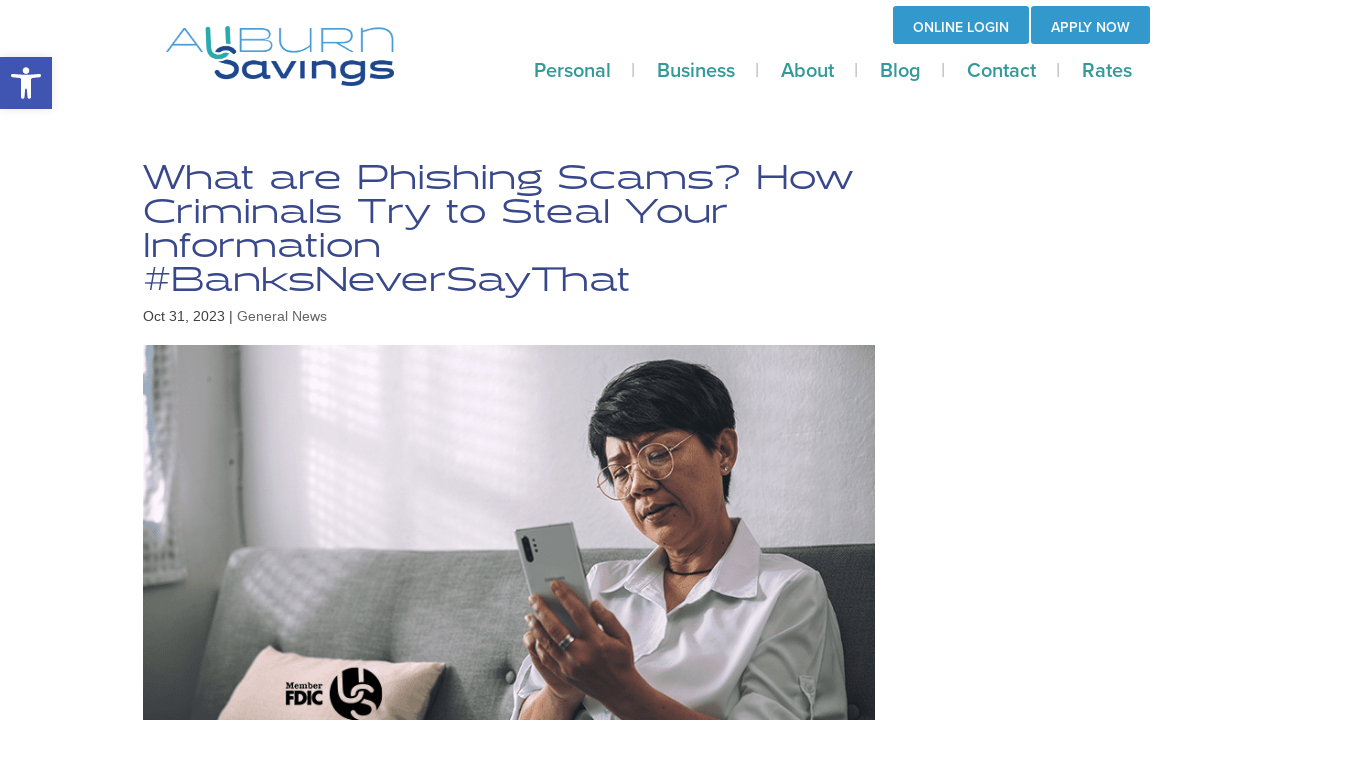

--- FILE ---
content_type: text/css
request_url: https://auburnsavings.com/wp-content/plugins/abs-custom-design/assets/css/acd-core.css?ver=1766437027
body_size: 3746
content:

/*--------------------------- 
Add Plugin Front-End CSS here 
---------------------------*/



#top-menu .button a, #top-menu .facebook a, .asb-main-navigation, .header-row {
  position: relative
}
.footer-row a, .footer-row b, .header-row {
  font-family: proxima-nova, sans-serif;
  font-weight: 600;
  font-style: normal
}
.footer-row h3, h1.header-title {
  font-family: halogen, sans-serif;
  font-style: normal
}
body {
  font-size: 20px
}
.site-logo {
  padding: 14px 0;
  height: auto
}
#top-menu {
  text-align: right
}
#top-menu li {
  list-style: none;
  margin: 0;
  padding: 0;
  display: inline-block
}
#top-menu .button a {
  background-color: #5c9bd1;
  color: #fff;
  display: block;
  text-decoration: none !important;
  padding: 8px 30px;
  border-radius: 0 0 5px 5px;
  top: -7px
}
#top-menu .facebook a {
  display: block;
  width: 34px;
  height: 34px;
  background-image: url(/wp-content/uploads/2018/01/facebook-icon.png);
  top: 5px;
  left: -5px
}
.asb-main-navigation .navbar.navbar-default {
  background-color: transparent;
  border: none;
  position: relative;
  right: -15px;
  bottom: -20px;
  min-height: none !important;
  margin-bottom: 0
}
.asb-main-navigation .navbar-default .navbar-nav > li > a {
  color: #399
}
.asb-main-navigation .navbar-default .navbar-nav > .active > a, .asb-main-navigation .navbar-default .navbar-nav > .active > a:focus, .asb-main-navigation .navbar-default .navbar-nav > .active > a:hover {
  color: #999 !important;
  background-color: transparent
}
.asb-main-navigation #menu-item-1756 a {
  border: none !important
}
.asb-main-navigation .navbar-nav > li > a {
  line-height: 20px
}
h1, h2, h3, h4, h5, h6 {
  color: #54a8ab
}
.large-header, .large-header-row .container-fluid, .large-header-row .row {
  max-width: 100%;
  width: 100%;
  padding: 0;
  margin: 0
}
.header-image {
  width: 100%;
  height: auto;
  border-bottom: 13px solid #399
}
.header-title-container {
  margin: 0 auto;
  max-width: 1280px
}
h1.header-title {
  position: absolute;
  top: 50%;
  transform: translateY(-50%);
  margin: 0 0 0 15px !important;
  color: #28488b;
  font-size: 3.8em;
  font-weight: 200
}
.content-row {
  background-image: url(/wp-content/uploads/2018/01/page-backer.png);
  background-repeat: repeat-x;
  background-position: bottom left;
  padding-bottom: 200px
}
@media (max-width:777px) {
  h1.header-title {
    font-size: 25px
  }
  .header-image {
    border-bottom: 7px solid #399
  }
  #top-menu .button a {
    padding: 6px 20px;
    font-size: 14px;
    top: -5px
  }
  #top-menu .facebook a {
    width: 24px;
    height: 24px;
    background-image: url(/wp-content/uploads/2018/01/facebook-icon.png);
    position: relative;
    top: 3px;
    left: -5px;
    background-size: 24px 24px
  }
  .header-row {
    min-height: 110px
  }
}
@media (min-width:777px) {
  .asb-main-navigation .navbar-default .navbar-nav > li > a {
    border-left: 1px solid #999;
    padding-top: 0;
    padding-bottom: 0
  }
  .content-row {
    padding-top: 40px
  }
  .content-sidebar {
    padding-top: 65px
  }
}
@media (min-width:960px) {
  .asb-main-navigation .navbar-default .navbar-nav > li > a {
    font-size: 27px
  }
}
@media (max-width:850px) {
  .paladin-site-title-image-link {
    display: block;
    position: absolute;
    z-index: 9999;
    width: 100%;
    margin-top: 30px
  }
  .site-logo {
    max-height: 80px;
    width: auto
  }
  .header-site-title {
    max-width: 50% !important;
    background: #000;
    left: 0;
    top: 0;
    position: relative
  }
  .asb-main-navigation .navbar.navbar-default {
    bottom: 0
  }
}
.asb-main-navigation .navbar-default .navbar-collapse, .navbar-default .navbar-form {
  border: none
}
.footer-row {
  background-color: #999;
  font-size: 16px;
  padding-top: 20px;
  padding-bottom: 15px
}
.footer-row a, .footer-row b {
  color: #333132
}
.footer-nav img {
  padding-right: 2em;
  margin-top: -24px;
  display: block
}
.footer-nav {
  padding-top: 24px
}
.footer-row td {
  border: none !important
}
.footer-row h3 {
  color: #e5e6e7;
  text-transform: uppercase;
  font-weight: 500;
  border-bottom: 3px solid;
  font-size: 18px;
  padding-bottom: 10px
}
.footer-mobile-apps img {
  width: 184px;
  padding-top: 10px
}
@media (min-width:777px) {
  .footer-mobile-apps h3 {
    float: right;
    width: 178px;
    padding-right: 15px
  }
  .footer-mobile-apps {
    text-align: right
  }
  .footer-nav img {
    display: inline
  }
  .footer-contacts .col-md-6 {
    padding-right: 60px
  }
}
.asb_check_tables td, .employee-profile td {
  border: none !important
}
.asb_check_tables table {
  width: 88%;
  margin: 0 auto 30px
}
.asb_check_tables .inner, .asb_check_tables h4 {
  width: 100%;
  display: block;
  float: left;
  clear: both
}
.asb_check_tables img {
  max-width: none
}
.asb_check_tables.row {
  margin-top: 1em;
  margin-bottom: 1.5em !important
}
.asb_check_tables .inner {
  background-color: #e5e6e7
}
.asb_check_tables .inner p {
  font-family: proxima-nova, sans-serif;
  font-style: normal;
  font-weight: 400;
  line-height: normal;
  padding: 0 30px
}
.asb_check_tables h4 {
  font-family: halogen, sans-serif;
  font-style: normal;
  font-weight: 400;
  font-size: 19px;
  color: #fff;
  background-color: #29498b;
  padding: 30px;
  margin: 0 0 1em
}
.tdClass ul {
  margin-bottom: -10px;
  line-height: normal;
  font-size: 18px
}
.tdClass ul li {
  padding-bottom: 10px
}
@media (min-width:768px) {
  .content-row .col-sm-8 {
    width: 70%
  }
  .content-row .col-sm-4 {
    width: 30%
  }
  .site-content {
    padding-right: 60px
  }
  #content {
    min-height: 600px
  }
}
.employee-profile img {
  border-radius: 5px;
  border: 1px solid #fff;
  box-shadow: 0 0 6px rgba(0, 0, 0, .2);
  width: 100%;
  height: auto
}
.employee-profile h3 {
  margin: 0
}
.accordion .employee-profile h3 {
  font-size: inherit;
  line-height: 2;
  background-color: transparent;
  padding: 0;
  color: #54a8ab;
  font-family: proxima-nova, sans-serif;
  font-style: normal;
  font-weight: 700;
  text-transform: none;
  margin: 0 0 -8px
}
.accordion h3.collapsed::before {
  background-position: 0 0
}
.employee-profile p {
  margin: 0 0 1px;
  display: block;
  font-size: 15px
}
#cssmenu ul ul, .singular.type-post .entry-header {
  display: none
}
.profile-image-contain {
  width: 180px
}
.job-title {
  font-style: italic
}
.post-title {
  font-size: 24px
}
.post-part img {
  max-height: 80px;
  width: auto;
  float: left;
  margin: .3em 1em 1em 0
}
.post-part {
  border-bottom: 1px solid #ccc;
  padding-bottom: 1.5em
}
#abs-menu, #abs-menu ul, #abs-menu ul li, #abs-menu ul li a, #cssmenu, #cssmenu ul, #cssmenu ul li, #cssmenu ul li a {
  margin: 0;
  padding: 0;
  border: 0;
  list-style: none;
  line-height: 1;
  display: block;
  position: relative;
  -webkit-box-sizing: border-box;
  -moz-box-sizing: border-box;
  box-sizing: border-box
}
#abs-menu, #cssmenu {
  width: 100%;
  font-family: Helvetica, Arial, sans-serif;
  color: #fff
}
#cssmenu .align-right {
  float: right
}
.inner, .pager .previous {
  float: left
}
#cssmenu > ul > li > a {
  font-size: 20px;
  line-height: 2;
  background-color: #e5e6e7;
  margin-bottom: 5px;
  padding: 5px 15px 5px 46px;
  font-family: halogen, sans-serif;
  font-style: normal;
  font-weight: 400;
  text-transform: uppercase;
  cursor: pointer;
  z-index: 2;
  text-decoration: none
}
#cssmenu > ul > li.active > a, #cssmenu > ul > li.open > a, #cssmenu > ul > li > a:hover {
  color: #000
}
#cssmenu > ul > li > a .holder {
  position: absolute;
  left: 10px;
  display: block;
  width: 28px;
  height: 28px;
  background-image: url(/wp-content/uploads/2018/01/arrows.png);
  background-repeat: no-repeat;
  background-position: 0 0;
  padding-right: 10px;
  top: 10px
}
#cssmenu > ul > li.active > a > .holder, #cssmenu > ul > li.open > a > .holder {
  background-position: -28px 0 !important
}
#abs-menu ul li a, #cssmenu ul ul li a {
  cursor: pointer;
  z-index: 1;
  padding: 6px 20px;
  clear: both;
  font-weight: 400;
  line-height: 1.42857143;
  color: #424142;
  font-size: 21px;
  border-top: 2px solid #e5e6e7
}
#cssmenu ul ul li a {
  padding-left: 48px
}
#abs-menu ul {
  border-bottom: 2px solid #e5e6e7
}
#cssmenu ul ul {
  margin-top: -5px;
  padding-bottom: 10px
}
#cssmenu ul ul li:first-child a {
  border: none
}
#abs-menu ul li:hover > a, #cssmenu ul ul li:hover > a {
  opacity: .7;
  transition-duration: 1s;
  text-decoration: none
}
#abs-menu .current-menu-item a, #cssmenu ul ul li.active > a, #cssmenu ul ul li.open > a {
  color: #424142;
  text-decoration: none;
  outline: 0;
  background-color: transparent;
  font-weight: 700
}
#menu-item-1805 a, #menu-item-1822 a {
  text-transform: none !important
}
.accordion h3, .online-banking h3 {
  font-family: halogen, sans-serif;
  font-style: normal;
  text-transform: uppercase
}
.customer-quote {
  padding-top: 30px;
  color: #5098c9
}
.home #content, .home .entry-content, .home .site-content {
  margin: 0 !important;
  padding: 0 !important;
  min-height: 0 !important
}
.home .entry-header {
  display: none
}
.home-row {
  margin-left: -5px;
  margin-right: -5px;
  position: relative
}
.home-row .col-md-4 {
  padding-left: 5px;
  padding-right: 5px
}
.online-banking header {
  background-color: #71b8db;
  padding: 24px 0
}
.online-banking h3 {
  font-weight: 400;
  font-size: 21px;
  text-align: center;
  color: #036;
  margin: 0
}
.accordion h3, .online-banking li a {
  font-size: 17px;
  text-decoration: none
}
.online-banking-inner {
  background-color: #39c;
  padding: 9% 9% 5%
}
.online-banking-inner form {
  padding-bottom: 20px
}
.login-submit, .username {
  width: 100%;
  border: none;
  padding: 10px 20px
}
.username {
  color: #333132;
  font-weight: 300
}
.login-submit {
  margin-top: 10px;
  background: #1E4990;
  color: #39c;
  font-weight: 600;
  text-align: left
}
.online-banking li, .online-banking ul, .online-banking ul li {
  list-style: none;
  padding: 0;
  margin: 0
}
.online-banking li a {
  color: #fff;
  text-align: left;
  font-weight: 600;
  padding-left: 30px;
  background-image: url(/wp-content/uploads/2018/01/home-arrows-1.png);
  background-repeat: no-repeat;
  display: inline-block;
  margin-bottom: 10px
}
.guard-card .home-inner-col {
  background-color: #29498b;
  padding: 0 10px
}
.home-inner-col {
  color: #fff;
  font-size: 21px
}
.home-inner-col .home-content {
  padding: 30px 30px 15px
}
.home-inner-col h3 {
  font-weight: 600;
  font-size: 22px;
  margin: 30px 30px 60px
}
@media (min-width:768px) {
  .home-inner-col h3 {
    font-size: 30px;
    margin: 30px 30px 45px
  }
}
.deposit-on-go header, .guard-card header {
  margin-top: 10px;
  width: 100%;
  margin-bottom: 30px;
  float: left
}
.home-inner-col h3 span {
  font-weight: 900
}
.guard-card h3 {
  color: #fff
}
.guard-card header {
  background-color: #399;
  position: relative
}
.home-row header img {
  position: absolute;
  top: 10px;
  right: 20px
}
.deposit-on-go .home-inner-col {
  background-color: #399;
  padding: 0 10px
}
.deposit-on-go header {
  background-color: #e5e6e7;
  position: relative
}
@media (min-width:992px) {
  .col-md-4.online-banking {
    width: 26%
  }
  .col-md-4.deposit-on-go, .col-md-4.guard-card {
    width: 37%
  }
}
.inner {
  clear: both;
  width: 100%
}
@media (min-width:768px) {
  .home-row {
    top: -75px
  }
  .deposit-on-go, .guard-card {
    position: relative;
    top: 35px
  }
  .online-banking header {
    border-radius: 20px 20px 0 0
  }
}
#wrapper {
  position: relative
}
#back-to-top, .home_message_alert {
  font-size: 30px;
  text-align: center;
  position: fixed;
  color: #fff
}
@media (min-width:768px) {
  .home_message_alert {
    padding: 15%
  }
  .header-row {
    height: 128px;
    position: fixed;
    width: 100%;
    top: 0;
    z-index: 100;
    background-color: rgba(255, 255, 255, .9);
    -webkit-transition: all .6s ease-in-out;
    -moz-transition: all .6s ease-in-out;
    transition: all .6s ease-in-out
  }
  .large-header-row {
    margin-top: 95px
  }
  .admin-bar .header-row {
    top: 32px
  }
  .admin-bar .large-header-row {
    margin-top: 127px
  }
  .fix-header {
    box-shadow: 0 0 5px rgba(0, 0, 0, .2)
  }
}
#back-to-top {
  z-index: 99999;
  right: 0;
  bottom: 125px;
  padding: 5px;
  -webkit-border-top-left-radius: 5px;
  -moz-border-radius-topleft: 5px;
  border-top-left-radius: 5px;
  -webkit-border-bottom-left-radius: 5px;
  -moz-border-radius-bottomleft: 5px;
  border-bottom-left-radius: 5px;
  background: rgba(0, 0, 0, .4);
  cursor: pointer;
  width: 40px;
  height: 40px;
  text-decoration: none;
  transition: opacity .2s ease-out;
  opacity: 0
}
#back-to-top.show {
  opacity: 1
}
.arrow-div {
  margin-top: 9px;
  margin-left: 5px;
  width: 0;
  height: 0;
  border: 0 solid transparent;
  border-right-width: 10px;
  border-left-width: 10px;
  border-bottom: 10px solid rgba(255, 255, 255, .7)
}
.home_message_alert {
  background-color: #5c9bd1;
  font-weight: 600;
  padding: 15%;
  display: none;
  top: 0;
  right: auto;
  text-shadow: 0 0 3px #1E4990;
  opacity: .95;
  height: 100%;
  width: 100%;
  z-index: 99999;
  left: 0
}
.close-div {
  color: #fff;
  font-size: 40px
}
.close-div:hover {
  color: #ddd;
  cursor: pointer
}
.accordion h3 {
  line-height: 2;
  background-color: #e5e6e7;
  padding: 5px 15px 5px 50px;
  color: #424142;
  font-weight: 400;
  cursor: pointer;
  z-index: 2;
  position: relative;
  margin: 0 0 15px
}
.gform_button.button, input[type=submit]#COMPUTE {
  background-color: #5c9bd1;
  color: #fff;
  text-decoration: none !important;
  border: none;
  font-family: proxima-nova, sans-serif;
  font-style: normal;
  font-weight: 600
}
.accordion h3:before {
  content: "";
  background-image: url(/wp-content/uploads/2018/01/arrows.png);
  background-repeat: no-repeat;
  background-position: -28px 0;
  display: block;
  width: 28px;
  height: 28px;
  position: absolute;
  left: 10px;
  top: 7px
}
.employee-profile h3:before {
  display: none
}
.cpp_form {
  clear: both;
  padding-bottom: 4em
}
.gform_button.button {
  padding: 15px 40px;
  position: relative
}
#calculator .checkbox, #calculator .radio {
  display: inline !important;
  width: 24px;
  position: relative
}
#calculator .checkbox {
  top: 2px
}
#calculator .radio {
  margin: 5px !important
}
#calculator .TextInput {
  margin-right: 10px;
  display: block;
  width: 100%
}
#calculator table p {
  margin: 0
}
input[type=submit]#COMPUTE {
  padding: 15px 40px !important;
  position: relative;
  background-image: none;
  font-size: 20px;
  width: auto !important;
  height: auto !important
}
#field_1_2 label {
  display: none
}
.pager {
  font-size: 18px
}
.pager li {
  width: 45%;
  display: block;
  margin: 1%
}
li.next a, li.previous a {
  margin-bottom: 1em;
  display: block
}
.pager .next {
  float: right
}
li.previous a {
  text-align: left
}
li.next a {
  text-align: right
}
.pager li a {
  min-height: 55px;
  display: flex;
  align-items: center;
  justify-content: center
}
.pager .glyphicon-arrow-left {
  padding-right: 20px;
  font-size: 25px
}
.pager .glyphicon-arrow-right {
  padding-left: 20px;
  font-size: 25px
}
.content-sidebar .sharedaddy {
  display: none
}
@media(min-width:1000px) {
  .site-logo {
    max-height: 120px;
    margin-top: 5px
  }
  .home-row {
    position: relative;
    top: -112px
  }
}
h2.post-title a {
  color: #54a8ab
}
.asb-main-navigation .navbar-default .navbar-nav > li > a {
  font-weight: 400
}
#cssmenu ul ul li a {
  font-family: proxima-nova, sans-serif;
  font-style: normal;
  font-weight: 300
}
#cssmenu > ul > li > a {
  color: #414042
}
@media(min-width:768px) {
  .copyright {
    position: absolute;
    bottom: -100px;
    font-size: 14px;
    right: 0
  }
}
#home-equity-contact {
  text-align: center;
  font-size: 16px;
  padding: 10px 20px;
  background: -moz-linear-gradient(top, rgba(229, 230, 231, .65) 0, rgba(255, 255, 255, .33) 49%, rgba(255, 255, 255, 0) 100%);
  background: -webkit-linear-gradient(top, rgba(229, 230, 231, .65) 0, rgba(255, 255, 255, .33) 49%, rgba(255, 255, 255, 0) 100%);
  background: linear-gradient(to bottom, rgba(229, 230, 231, .65) 0, rgba(255, 255, 255, .33) 49%, rgba(255, 255, 255, 0) 100%);
  filter: progid:DXImageTransform.Microsoft.gradient(startColorstr='#a6e5e6e7', endColorstr='#00ffffff', GradientType=0)
}
#home-equity-contact img {
  margin-bottom: 0
}
.he-content {
  margin-bottom: -30px !important;
  display: block
}
.accordion th {
  font-weight: 400
}
#paladin-text-4 tr {
  background: 0 0 !important
}
.btn-primary {
  background-color: #5c9bd1;
  border: none;
  font-size: 20px
}
#gform_widget-2 {
  padding-right: 50px;
  float: left;
  clear: both;
  width: 100%;
  margin-bottom: 50px;
}
#gform_widget-2 h3 {
  color: #e5e6e7;
  text-transform: uppercase;
}

.employee-profile td,
.employee-profile  {
    border:none !important;
}
.employee-profile tr {
    border-bottom:1px  solid #eee;
    margin-bottom:10px;
    padding-bottom:5px;
    display:block;
    background-color:transparent !important;
}
@media (max-width:650px) {
    .employee-profile h3 {
        font-size:14px;
    }
}

--- FILE ---
content_type: text/css
request_url: https://auburnsavings.com/wp-content/plugins/abs-tabulous-integration/assets/css/ati-core.css?ver=1766437027
body_size: 105
content:

/*--------------------------- 
Add Plugin Front-End CSS here 
---------------------------*/

.abs-hide-span-tag span {
    clip: rect(1px, 1px, 1px, 1px);
    clip-path: inset(50%);
    height: 1px;
    width: 1px;
    margin: -1px;
    overflow: hidden;
    padding: 0;
    position: absolute;
}

.tabulous-error {
    padding:2em;
    background:#eeeeee;
    line-height:1.4;
    color:red;
}



--- FILE ---
content_type: text/css
request_url: https://auburnsavings.com/wp-content/et-cache/6013/et-divi-dynamic-tb-8842-tb-4355-6013-late.css?ver=1765478927
body_size: 756
content:
.et_parallax_bg.et_parallax_bg__sticky,.et_pb_sticky.et_pb_section_parallax_sticky .et_parallax_bg:not(.et_parallax_bg__sticky),.et_pb_sticky .et_pb_section_parallax_sticky .et_parallax_bg:not(.et_parallax_bg__sticky){display:none}.et_pb_sticky.et_pb_section_parallax_sticky .et_parallax_bg.et_parallax_bg__sticky,.et_pb_sticky .et_pb_section_parallax_sticky .et_parallax_bg.et_parallax_bg__sticky{display:block}.et_builder_inner_content.has_et_pb_sticky{z-index:inherit}.et-db #et-boc .et-l #et-fb-app .et_pb_column.has_et_pb_sticky,.et_pb_column.has_et_pb_sticky{z-index:20}.et-l--header .et-db #et-boc .et-l #et-fb-app .et_pb_column.has_et_pb_sticky,.et-l--header .et_pb_column.has_et_pb_sticky{z-index:30}.et-l--footer .et-db #et-boc .et-l #et-fb-app .et_pb_column.has_et_pb_sticky,.et-l--footer .et_pb_column.has_et_pb_sticky{z-index:10}.et_pb_sticky_placeholder{opacity:0!important}.et_pb_sticky .et_overlay.et_pb_inline_icon_sticky:before,.et_pb_sticky .et_pb_inline_icon_sticky:before{content:attr(data-icon-sticky)!important}body .et-script-temporary-measurement{opacity:0}
@font-face{font-family:ETmodules;font-display:block;src:url(//auburnsavings.com/wp-content/themes/Divi/core/admin/fonts/modules/all/modules.eot);src:url(//auburnsavings.com/wp-content/themes/Divi/core/admin/fonts/modules/all/modules.eot?#iefix) format("embedded-opentype"),url(//auburnsavings.com/wp-content/themes/Divi/core/admin/fonts/modules/all/modules.woff) format("woff"),url(//auburnsavings.com/wp-content/themes/Divi/core/admin/fonts/modules/all/modules.ttf) format("truetype"),url(//auburnsavings.com/wp-content/themes/Divi/core/admin/fonts/modules/all/modules.svg#ETmodules) format("svg");font-weight:400;font-style:normal}
.et_overlay{z-index:-1;position:absolute;top:0;left:0;display:block;width:100%;height:100%;background:hsla(0,0%,100%,.9);opacity:0;pointer-events:none;-webkit-transition:all .3s;transition:all .3s;border:1px solid #e5e5e5;-webkit-box-sizing:border-box;box-sizing:border-box;-webkit-backface-visibility:hidden;backface-visibility:hidden;-webkit-font-smoothing:antialiased}.et_overlay:before{color:#2ea3f2;content:"\E050";position:absolute;top:50%;left:50%;-webkit-transform:translate(-50%,-50%);transform:translate(-50%,-50%);font-size:32px;-webkit-transition:all .4s;transition:all .4s}.et_portfolio_image,.et_shop_image{position:relative;display:block}.et_pb_has_overlay:not(.et_pb_image):hover .et_overlay,.et_portfolio_image:hover .et_overlay,.et_shop_image:hover .et_overlay{z-index:3;opacity:1}#ie7 .et_overlay,#ie8 .et_overlay{display:none}.et_pb_module.et_pb_has_overlay{position:relative}.et_pb_module.et_pb_has_overlay .et_overlay,article.et_pb_has_overlay{border:none}
@font-face{font-family:FontAwesome;font-style:normal;font-weight:400;font-display:block;src:url(//auburnsavings.com/wp-content/themes/Divi/core/admin/fonts/fontawesome/fa-regular-400.eot);src:url(//auburnsavings.com/wp-content/themes/Divi/core/admin/fonts/fontawesome/fa-regular-400.eot?#iefix) format("embedded-opentype"),url(//auburnsavings.com/wp-content/themes/Divi/core/admin/fonts/fontawesome/fa-regular-400.woff2) format("woff2"),url(//auburnsavings.com/wp-content/themes/Divi/core/admin/fonts/fontawesome/fa-regular-400.woff) format("woff"),url(//auburnsavings.com/wp-content/themes/Divi/core/admin/fonts/fontawesome/fa-regular-400.ttf) format("truetype"),url(//auburnsavings.com/wp-content/themes/Divi/core/admin/fonts/fontawesome/fa-regular-400.svg#fontawesome) format("svg")}@font-face{font-family:FontAwesome;font-style:normal;font-weight:900;font-display:block;src:url(//auburnsavings.com/wp-content/themes/Divi/core/admin/fonts/fontawesome/fa-solid-900.eot);src:url(//auburnsavings.com/wp-content/themes/Divi/core/admin/fonts/fontawesome/fa-solid-900.eot?#iefix) format("embedded-opentype"),url(//auburnsavings.com/wp-content/themes/Divi/core/admin/fonts/fontawesome/fa-solid-900.woff2) format("woff2"),url(//auburnsavings.com/wp-content/themes/Divi/core/admin/fonts/fontawesome/fa-solid-900.woff) format("woff"),url(//auburnsavings.com/wp-content/themes/Divi/core/admin/fonts/fontawesome/fa-solid-900.ttf) format("truetype"),url(//auburnsavings.com/wp-content/themes/Divi/core/admin/fonts/fontawesome/fa-solid-900.svg#fontawesome) format("svg")}@font-face{font-family:FontAwesome;font-style:normal;font-weight:400;font-display:block;src:url(//auburnsavings.com/wp-content/themes/Divi/core/admin/fonts/fontawesome/fa-brands-400.eot);src:url(//auburnsavings.com/wp-content/themes/Divi/core/admin/fonts/fontawesome/fa-brands-400.eot?#iefix) format("embedded-opentype"),url(//auburnsavings.com/wp-content/themes/Divi/core/admin/fonts/fontawesome/fa-brands-400.woff2) format("woff2"),url(//auburnsavings.com/wp-content/themes/Divi/core/admin/fonts/fontawesome/fa-brands-400.woff) format("woff"),url(//auburnsavings.com/wp-content/themes/Divi/core/admin/fonts/fontawesome/fa-brands-400.ttf) format("truetype"),url(//auburnsavings.com/wp-content/themes/Divi/core/admin/fonts/fontawesome/fa-brands-400.svg#fontawesome) format("svg")}

--- FILE ---
content_type: text/css
request_url: https://auburnsavings.com/wp-content/et-cache/6013/et-divi-dynamic-tb-8842-tb-4355-6013-late.css
body_size: 756
content:
.et_parallax_bg.et_parallax_bg__sticky,.et_pb_sticky.et_pb_section_parallax_sticky .et_parallax_bg:not(.et_parallax_bg__sticky),.et_pb_sticky .et_pb_section_parallax_sticky .et_parallax_bg:not(.et_parallax_bg__sticky){display:none}.et_pb_sticky.et_pb_section_parallax_sticky .et_parallax_bg.et_parallax_bg__sticky,.et_pb_sticky .et_pb_section_parallax_sticky .et_parallax_bg.et_parallax_bg__sticky{display:block}.et_builder_inner_content.has_et_pb_sticky{z-index:inherit}.et-db #et-boc .et-l #et-fb-app .et_pb_column.has_et_pb_sticky,.et_pb_column.has_et_pb_sticky{z-index:20}.et-l--header .et-db #et-boc .et-l #et-fb-app .et_pb_column.has_et_pb_sticky,.et-l--header .et_pb_column.has_et_pb_sticky{z-index:30}.et-l--footer .et-db #et-boc .et-l #et-fb-app .et_pb_column.has_et_pb_sticky,.et-l--footer .et_pb_column.has_et_pb_sticky{z-index:10}.et_pb_sticky_placeholder{opacity:0!important}.et_pb_sticky .et_overlay.et_pb_inline_icon_sticky:before,.et_pb_sticky .et_pb_inline_icon_sticky:before{content:attr(data-icon-sticky)!important}body .et-script-temporary-measurement{opacity:0}
@font-face{font-family:ETmodules;font-display:block;src:url(//auburnsavings.com/wp-content/themes/Divi/core/admin/fonts/modules/all/modules.eot);src:url(//auburnsavings.com/wp-content/themes/Divi/core/admin/fonts/modules/all/modules.eot?#iefix) format("embedded-opentype"),url(//auburnsavings.com/wp-content/themes/Divi/core/admin/fonts/modules/all/modules.woff) format("woff"),url(//auburnsavings.com/wp-content/themes/Divi/core/admin/fonts/modules/all/modules.ttf) format("truetype"),url(//auburnsavings.com/wp-content/themes/Divi/core/admin/fonts/modules/all/modules.svg#ETmodules) format("svg");font-weight:400;font-style:normal}
.et_overlay{z-index:-1;position:absolute;top:0;left:0;display:block;width:100%;height:100%;background:hsla(0,0%,100%,.9);opacity:0;pointer-events:none;-webkit-transition:all .3s;transition:all .3s;border:1px solid #e5e5e5;-webkit-box-sizing:border-box;box-sizing:border-box;-webkit-backface-visibility:hidden;backface-visibility:hidden;-webkit-font-smoothing:antialiased}.et_overlay:before{color:#2ea3f2;content:"\E050";position:absolute;top:50%;left:50%;-webkit-transform:translate(-50%,-50%);transform:translate(-50%,-50%);font-size:32px;-webkit-transition:all .4s;transition:all .4s}.et_portfolio_image,.et_shop_image{position:relative;display:block}.et_pb_has_overlay:not(.et_pb_image):hover .et_overlay,.et_portfolio_image:hover .et_overlay,.et_shop_image:hover .et_overlay{z-index:3;opacity:1}#ie7 .et_overlay,#ie8 .et_overlay{display:none}.et_pb_module.et_pb_has_overlay{position:relative}.et_pb_module.et_pb_has_overlay .et_overlay,article.et_pb_has_overlay{border:none}
@font-face{font-family:FontAwesome;font-style:normal;font-weight:400;font-display:block;src:url(//auburnsavings.com/wp-content/themes/Divi/core/admin/fonts/fontawesome/fa-regular-400.eot);src:url(//auburnsavings.com/wp-content/themes/Divi/core/admin/fonts/fontawesome/fa-regular-400.eot?#iefix) format("embedded-opentype"),url(//auburnsavings.com/wp-content/themes/Divi/core/admin/fonts/fontawesome/fa-regular-400.woff2) format("woff2"),url(//auburnsavings.com/wp-content/themes/Divi/core/admin/fonts/fontawesome/fa-regular-400.woff) format("woff"),url(//auburnsavings.com/wp-content/themes/Divi/core/admin/fonts/fontawesome/fa-regular-400.ttf) format("truetype"),url(//auburnsavings.com/wp-content/themes/Divi/core/admin/fonts/fontawesome/fa-regular-400.svg#fontawesome) format("svg")}@font-face{font-family:FontAwesome;font-style:normal;font-weight:900;font-display:block;src:url(//auburnsavings.com/wp-content/themes/Divi/core/admin/fonts/fontawesome/fa-solid-900.eot);src:url(//auburnsavings.com/wp-content/themes/Divi/core/admin/fonts/fontawesome/fa-solid-900.eot?#iefix) format("embedded-opentype"),url(//auburnsavings.com/wp-content/themes/Divi/core/admin/fonts/fontawesome/fa-solid-900.woff2) format("woff2"),url(//auburnsavings.com/wp-content/themes/Divi/core/admin/fonts/fontawesome/fa-solid-900.woff) format("woff"),url(//auburnsavings.com/wp-content/themes/Divi/core/admin/fonts/fontawesome/fa-solid-900.ttf) format("truetype"),url(//auburnsavings.com/wp-content/themes/Divi/core/admin/fonts/fontawesome/fa-solid-900.svg#fontawesome) format("svg")}@font-face{font-family:FontAwesome;font-style:normal;font-weight:400;font-display:block;src:url(//auburnsavings.com/wp-content/themes/Divi/core/admin/fonts/fontawesome/fa-brands-400.eot);src:url(//auburnsavings.com/wp-content/themes/Divi/core/admin/fonts/fontawesome/fa-brands-400.eot?#iefix) format("embedded-opentype"),url(//auburnsavings.com/wp-content/themes/Divi/core/admin/fonts/fontawesome/fa-brands-400.woff2) format("woff2"),url(//auburnsavings.com/wp-content/themes/Divi/core/admin/fonts/fontawesome/fa-brands-400.woff) format("woff"),url(//auburnsavings.com/wp-content/themes/Divi/core/admin/fonts/fontawesome/fa-brands-400.ttf) format("truetype"),url(//auburnsavings.com/wp-content/themes/Divi/core/admin/fonts/fontawesome/fa-brands-400.svg#fontawesome) format("svg")}

--- FILE ---
content_type: application/javascript; charset=UTF-8
request_url: https://auburnsavings.com/wp-content/plugins/abs-tabulous-integration/assets/js/ati-core.js?ver=1766437027
body_size: 173
content:
jQuery( window ).on( "load", function() {
	jQuery( ".special" ).each(function() {

		if (jQuery(this).text().indexOf('Yes') >= 0) {
		    jQuery(this).parents('tr').addClass('extra-special');
		} 
		jQuery(this).hide(); 
	 });
 });

jQuery( document ).ready(function($) {
    
    //$( ".asb-tabulous-table" ).each(function() {	
    	var lastText = '';
		$('td.primary_title').each(function(index) {
		    var currentText = $(this).text();
		    console.log(currentText);
		    if (currentText == lastText) {
		      $(this).addClass('abs-hide-span-tag');		      	      
		    } 

		    lastText = currentText;
		});

	//});

});


--- FILE ---
content_type: application/javascript; charset=UTF-8
request_url: https://auburnsavings.com/wp-content/plugins/abs-custom-design/assets/js/acd-core.js?ver=1766437027
body_size: -20
content:
/*-----------------------------
* Build Your Plugin JS / jQuery
-----------------------------*/